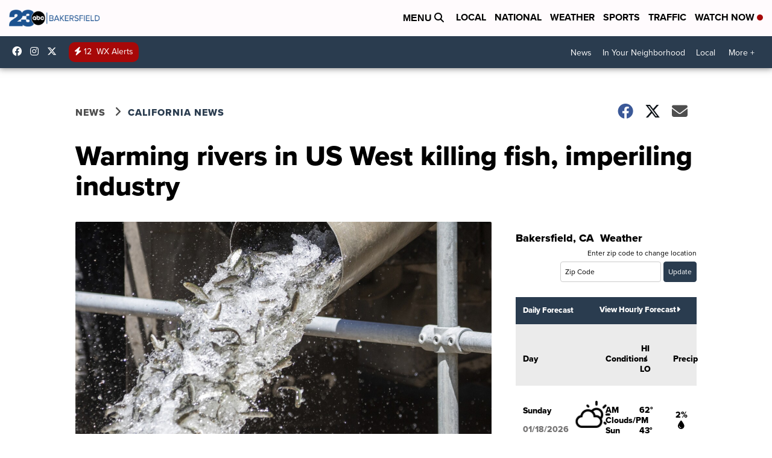

--- FILE ---
content_type: application/javascript; charset=utf-8
request_url: https://fundingchoicesmessages.google.com/f/AGSKWxVo2UpMfThp5r7ahJ0nkNJxXYxLVunFfK5v2utuVjGqIFABuPzIfGGHk57DvgtZx9GH1jujIBoIm9-QHtO9U4UEYK2CF-TPw8cFwXCW-IBfMERJBDfWSa9Nb4BifqP3xV_p8HnUVZsXe9-nRfa45SmmiXGobFjqK5C0rJZZSvRVElp7t8PZX5F5BRNK/_/advertisment1-/promote.xml/advert-/common_ad./bottom_ad.
body_size: -1290
content:
window['7eeddee9-7d4c-47e8-966d-a747681a65e6'] = true;